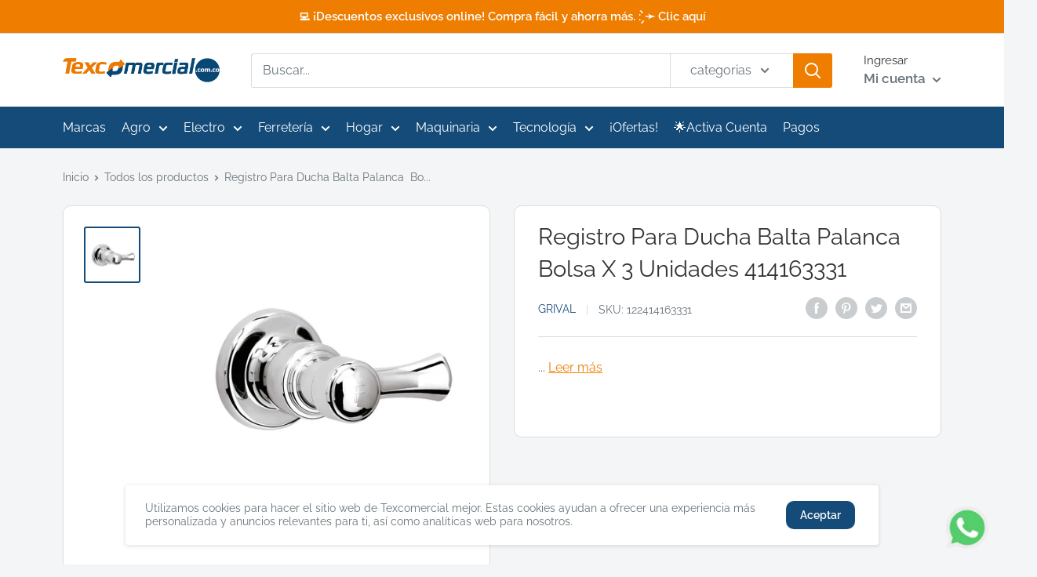

--- FILE ---
content_type: text/javascript
request_url: https://texcomercial.com.co/cdn/shop/t/68/assets/custom.js?v=96192451601174228511748639747
body_size: 5361
content:
window.changeSelected=null;var changeSelected=null;const queryString=window.location.search,urlParams=new URLSearchParams(queryString);var formatter=new Intl.NumberFormat("es-CO",{style:"currency",currency:"COP",minimumFractionDigits:0});window.mobileCheck=function(){let check=!1;return function(a){(/(android|bb\d+|meego).+mobile|avantgo|bada\/|blackberry|blazer|compal|elaine|fennec|hiptop|iemobile|ip(hone|od)|iris|kindle|lge |maemo|midp|mmp|mobile.+firefox|netfront|opera m(ob|in)i|palm( os)?|phone|p(ixi|re)\/|plucker|pocket|psp|series(4|6)0|symbian|treo|up\.(browser|link)|vodafone|wap|windows ce|xda|xiino/i.test(a)||/1207|6310|6590|3gso|4thp|50[1-6]i|770s|802s|a wa|abac|ac(er|oo|s\-)|ai(ko|rn)|al(av|ca|co)|amoi|an(ex|ny|yw)|aptu|ar(ch|go)|as(te|us)|attw|au(di|\-m|r |s )|avan|be(ck|ll|nq)|bi(lb|rd)|bl(ac|az)|br(e|v)w|bumb|bw\-(n|u)|c55\/|capi|ccwa|cdm\-|cell|chtm|cldc|cmd\-|co(mp|nd)|craw|da(it|ll|ng)|dbte|dc\-s|devi|dica|dmob|do(c|p)o|ds(12|\-d)|el(49|ai)|em(l2|ul)|er(ic|k0)|esl8|ez([4-7]0|os|wa|ze)|fetc|fly(\-|_)|g1 u|g560|gene|gf\-5|g\-mo|go(\.w|od)|gr(ad|un)|haie|hcit|hd\-(m|p|t)|hei\-|hi(pt|ta)|hp( i|ip)|hs\-c|ht(c(\-| |_|a|g|p|s|t)|tp)|hu(aw|tc)|i\-(20|go|ma)|i230|iac( |\-|\/)|ibro|idea|ig01|ikom|im1k|inno|ipaq|iris|ja(t|v)a|jbro|jemu|jigs|kddi|keji|kgt( |\/)|klon|kpt |kwc\-|kyo(c|k)|le(no|xi)|lg( g|\/(k|l|u)|50|54|\-[a-w])|libw|lynx|m1\-w|m3ga|m50\/|ma(te|ui|xo)|mc(01|21|ca)|m\-cr|me(rc|ri)|mi(o8|oa|ts)|mmef|mo(01|02|bi|de|do|t(\-| |o|v)|zz)|mt(50|p1|v )|mwbp|mywa|n10[0-2]|n20[2-3]|n30(0|2)|n50(0|2|5)|n7(0(0|1)|10)|ne((c|m)\-|on|tf|wf|wg|wt)|nok(6|i)|nzph|o2im|op(ti|wv)|oran|owg1|p800|pan(a|d|t)|pdxg|pg(13|\-([1-8]|c))|phil|pire|pl(ay|uc)|pn\-2|po(ck|rt|se)|prox|psio|pt\-g|qa\-a|qc(07|12|21|32|60|\-[2-7]|i\-)|qtek|r380|r600|raks|rim9|ro(ve|zo)|s55\/|sa(ge|ma|mm|ms|ny|va)|sc(01|h\-|oo|p\-)|sdk\/|se(c(\-|0|1)|47|mc|nd|ri)|sgh\-|shar|sie(\-|m)|sk\-0|sl(45|id)|sm(al|ar|b3|it|t5)|so(ft|ny)|sp(01|h\-|v\-|v )|sy(01|mb)|t2(18|50)|t6(00|10|18)|ta(gt|lk)|tcl\-|tdg\-|tel(i|m)|tim\-|t\-mo|to(pl|sh)|ts(70|m\-|m3|m5)|tx\-9|up(\.b|g1|si)|utst|v400|v750|veri|vi(rg|te)|vk(40|5[0-3]|\-v)|vm40|voda|vulc|vx(52|53|60|61|70|80|81|83|85|98)|w3c(\-| )|webc|whit|wi(g |nc|nw)|wmlb|wonu|x700|yas\-|your|zeto|zte\-/i.test(a.substr(0,4)))&&(check=!0)}(navigator.userAgent||navigator.vendor||window.opera),check};function capitalize(str){return str.charAt(0).toUpperCase()+str.slice(1)}function filterFaq(hash,classDom){$(classDom).each(function(index){var type="#"+$(this).data("type");type==hash?$(this).show():$(this).hide()})}function loadMenuCollection(){var catLvl1=[],catLvl2=[],catLvl3=[];objCollection.map(collec=>{collec.hasOwnProperty("rules")&&collec.rules.map(rules=>{rules.column=="type"&&collec.rules.length==1?catLvl1.push(collec):rules.column=="type"&&collec.rules.length==2?catLvl2.push(collec):rules.column=="type"&&collec.rules.length==3&&catLvl3.push(collec)})});var c=objMegaMenu.reduce(function(r,a,i){return r[a]=i,r},{});catLvl1.sort(function(x,y){return c[x.title]-c[y.title]}),catLvl2.map((lvl2,idx2)=>{catLvl2[idx2].lvl3=[],catLvl2[idx2].idx=idx2,catLvl2[idx2].index=idx2+1,catLvl3.map((lvl3,idx3)=>{lvl2.rules[1].condition.toLowerCase().normalize("NFD").replace(/([aeio])\u0301|(u)[\u0301\u0308]/gi,"$1$2").normalize()==lvl3.rules[1].condition.toLowerCase().normalize("NFD").replace(/([aeio])\u0301|(u)[\u0301\u0308]/gi,"$1$2").normalize()&&(lvl3.title=capitalize(lvl3.title),catLvl2[idx2].lvl3.push(lvl3),catLvl2[idx2].has_lvls=!0)})}),catLvl1.map((lvl1,idx1)=>{if(lvl1.title=capitalize(lvl1.title),catLvl1[idx1].lvl2=[],catLvl1[idx1].idx=idx1,catLvl1[idx1].index=idx1+1,catLvl2.map((lvl2,idx2)=>{lvl1.rules[0].condition.toLowerCase().normalize("NFD").replace(/([aeio])\u0301|(u)[\u0301\u0308]/gi,"$1$2").normalize()==lvl2.rules[0].condition.toLowerCase().normalize("NFD").replace(/([aeio])\u0301|(u)[\u0301\u0308]/gi,"$1$2").normalize()&&(lvl2.title=capitalize(lvl2.title),catLvl1[idx1].lvl2.push(lvl2),catLvl1[idx1].has_lvls=!0)}),mobileCheck()==!0){var templateMobile=Handlebars.compile($("#menu-primary-mobile").html()),htmlMobile=templateMobile(lvl1);$(".js-mobile-menu__nav").append(htmlMobile);var templateMobile2=Handlebars.compile($("#menu-primary-mobile-collapsible").html()),htmlMobile2=templateMobile2(lvl1);$(".js-mobile-menu__inner").append(htmlMobile2)}else{var templateDesktop=Handlebars.compile($("#menu-primary").html()),htmlDesktop=templateDesktop(lvl1);$(".js-nav-bar__linklist").append(htmlDesktop)}})}$("body").on("click","#input-checkbox-newsletter",function(e){$("#input-checkbox-newsletter").is(":checked")?($(".footer__newsletter-wrapper button").addClass("button--primary"),$(".footer__newsletter-wrapper button").removeClass("button--disabled"),$(".footer__newsletter-wrapper button").removeAttr("disabled")):($(".footer__newsletter-wrapper button").removeClass("button--primary"),$(".footer__newsletter-wrapper button").addClass("button--disabled"),$(".footer__newsletter-wrapper button").Attr("disabled",!0))}),$("body").on("click",".card-faq-text-with-image a",function(e){filterFaq($(this).attr("href"),".faq__item")}),$("body").on("click",".js-photos-nuestra-gente img",function(e){$(".js-popup-photos").html('<img src="'+$(this).attr("src").replace("_300x300","")+'"/>'),$(".js-modal-nuestra-gente").attr("aria-hidden","false")}),$("body").on("click",".js-popup-nuestra-gente__close",function(e){$(".js-modal-nuestra-gente").attr("aria-hidden","true")}),$("body").on("click",".page-about-us-sidebar-lists-item a",function(e){filterFaq($(this).attr("href"),".page-about-us-content-lists-item"),$(".page-about-us-sidebar-lists-item a").each(function(index,item){$(item).removeClass("active")}),$(this).addClass("active")}),$(document).ready(function(){typeof isPageFaq<"u"&&isPageFaq&&(window.location.hash?filterFaq(window.location.hash,".faq__item"):$('.card-faq-text-with-image a[href="#metodos-de-pago"]').click()),typeof isPageAboutUs<"u"&&isPageAboutUs&&(window.location.hash?filterFaq(window.location.hash,".page-about-us-content-lists-item"):$('.page-about-us-sidebar-lists-item a[href="#\xBFqui\xE9nes-somos?"]').click())}),$("body").on("click",".js-ancla",function(e){e.preventDefault();var codigo="#"+$(this).data("ancla");$("html,body").animate({scrollTop:$(codigo).offset().top-200},1e3)}),$("body").on("click",".close_mega-menu",function(e){$(".mega-menu").each(function(index,item){$(this).attr("aria-hidden",!0)})}),$("body").on("click",".product-block-list__item .card__collapsible-button",function(e){setTimeout(function(){$(".accordion-open").attr("aria-expanded",!0),$(".accordion-close").attr("aria-expanded",!1)},200)}),$(".selector-address-province").on("change",event=>{$(".selector-address-city").html('<option disabled="disabled" value="---" data-provinces="[]">---</option>'),$(allCities).map((node,item)=>{event.target.value.toLowerCase()==item.Departamento.toLowerCase()&&item.Municipio.map(city=>{$(".selector-address-city").append('<option value="'+city+'" data-provinces="[]">'+city+"</option>")})})}),$(".selector-address-province-edit").on("change",event=>{var idSelectProvince=event.target.attributes.id.value,idSelectCity=idSelectProvince.replace("[province]","-city"),idSelectCityEdit=idSelectCity+"--select";$("#"+idSelectCityEdit).html('<option disabled="disabled" value="---" data-provinces="[]">---</option>'),allCities.map(item=>{item.Municipio.sort(function(a,b){return a>b?1:b>a?-1:0}),event.target.value.toLowerCase()==item.Departamento.toLowerCase()&&item.Municipio.map(city=>{$("#"+idSelectCityEdit).append('<option value="'+city+'" data-provinces="[]">'+city+"</option>")})})}),$(".selector-address-city").on("change",event=>{$(".input-address-city--hidden").val(event.target.value)}),$(".selector-address-city-edit").on("change",event=>{$(".input-address-city-edit--hidden").val(event.target.value)}),setTimeout(function(){$("#address-new[company]").each(function(index,item){}),$(".address-list__item").each(function(index,item){var idAddress=$(this).find(".address-list--edit").attr("aria-controls"),dataCityAddress=$(this).data("city-address");$("#"+idAddress).find(".selector-address-province-edit option").each(function(){$(this).val()==dataCityAddress&&$(this).attr("selected","selected")});var currentCity=$("#"+idAddress).find(".selector-address-province-edit").val();$("#"+idAddress).find(".selector-address-city-edit").html('<option disabled="disabled" value="---" data-provinces="[]">---</option>'),allCities.map(item2=>{item2.Municipio.sort(function(a,b){return a>b?1:b>a?-1:0}),currentCity.toLowerCase()==item2.Departamento.toLowerCase()&&item2.Municipio.map(city=>{$("#"+idAddress).find(".input-address-city-edit--hidden").val().toLowerCase()==city.toLowerCase()?$("#"+idAddress).find(".selector-address-city-edit").append('<option value="'+city+'" data-provinces="[]" selected>'+city+"</option>"):$("#"+idAddress).find(".selector-address-city-edit").append('<option value="'+city+'" data-provinces="[]">'+city+"</option>")})})}),$(".selector-address-province").change(),updateUrlMiniCart()},2e3);function getEqualColor(){colorsHex.map(item=>{var arrayItem=Object.values(item);$(".color-swatch .color-swatch__item").each(function(index,item2){var value=$(this).attr("style");if(currentItem=arrayItem[0].toLowerCase().replaceAll(" ",""),value.indexOf(currentItem)!=-1){var valueHex=$(this).attr("style").replace(currentItem,arrayItem[1]);console.log(valueHex),$(this).attr("style",valueHex)}})})}getEqualColor(),$("body").on("click",".js-view",function(e){e.preventDefault(),$(".js-view").hide(),getDiscountProduct(1)}),$("body").on("click",".quantity-selector__button",function(e){setDiscountProduct(CartQuantity)});const formatterPeso=new Intl.NumberFormat("es-CO",{style:"currency",currency:"COP",minimumFractionDigits:0});function getDiscountsProducts(discount_product2,id){discount_product2!==null&&discount_product2.typologies.map(item=>{item.customer_type==list_price&&(console.log("discount_product",item),$("#tag-text-pdp").html('<li class="mini-cart__discount">Compre '+item.ranges[0].quantity+" unidades y obtenga un "+item.ranges[0].percentage+"% de descuento en su pedido.</li>"))})}function getDiscountProduct(view){let list_price2="SIN_LISTA";product_multip==!1?list_price2=list_prices_selected:list_price2=current_list;function htmlTableDiscount(item){console.log("Crea tabla de descuentos"),console.log("item",item),$("#table-discount").html(""),discount_current={Descuento:"0"},objDiscount=item;var table=document.createElement("table"),row,cellA,cellB;document.getElementById("table-discount").appendChild(table),row=table.insertRow(),row.insertCell(0).outerHTML="<th>"+text_discount_table_cell_1+"</th>",row.insertCell(1).outerHTML="<th>"+text_discount_table_cell_2+"</th>";let iterations=parseInt(item.ranges.length);item.ranges.length>2&&$(".view-more-discount").show();function setTableDiscount(data){row=table.insertRow(),cellA=row.insertCell(),cellB=row.insertCell(),cellA.innerHTML=data.quantity+"+",cellA.classList.add("discount-table-cell-quantity");let price_with_discount=parseInt(current_price-current_price*data.percentage/100);data.price=price_with_discount,console.log(price_with_discount),price_with_discount=formatterPeso.format(price_with_discount),price_with_discount=price_with_discount.split(","),cellB.innerHTML=price_with_discount[0],data.quantity<1&&$("#table-discount tbody tr:nth-child(2)").hide(),--iterations}if(console.log("discount_product",discount_product),view==0)if(item.ranges.length>1)for(let range=0;range<2;range++){let data=item.ranges[range];setTableDiscount(data)}else{let data=item.ranges[0];setTableDiscount(data)}else for(let range in item.ranges){let data=item.ranges[range];setTableDiscount(data)}}let check_sin_lista=!1;discount_product!==null&&discount_product.typologies.map(item=>{item.customer_type==list_price2&&(console.log(item),htmlTableDiscount(item),$(".tag__discount-pdp").show(),check_sin_lista=!0),item.customer_type=="SIN_LISTA"&&check_sin_lista==!1&&(console.log(check_sin_lista),htmlTableDiscount(item),$(".tag__discount-pdp").show())}),$(".js-producto-info-inventory").show()}function setDiscountProductPrice(CartQuantity2){let arrayDiscount=[];for(let range in objDiscount.ranges){let data=objDiscount.ranges[range];data.quantity<=CartQuantity2&&arrayDiscount.push(data.percentage)}}function setDiscountProduct(CartQuantity2){$(".js-view").click();let arrayDiscount=[],arrayPriceDiscount=[],currentQuantity=$("#quantity").val(),missing_quantity=0,cancelcount=0;arrayDiscount.push(0),arrayPriceDiscount.push(current_price);let count=0;var stocknumber=parseInt($(".current_inventory_qty").text());console.log("Diego es gay"),console.log(arrayDiscount),console.log(arrayPriceDiscount);var resta=currentQuantity-stocknumber;console.log("stocknumber ",stocknumber),console.log("currentQuantity ",currentQuantity),currentQuantity>stocknumber?(console.log("entrando para validacion "),$("#moreinventory").show(),resta==1?$("#moreinventory").html("Tenemos "+stocknumber+" en el inventario el otro restante ser\xE1 entregado en el transcurso de estos d\xEDas."):$("#moreinventory").html("Tenemos "+stocknumber+" en el inventario los otros "+resta+" ser\xE1n entregado en el transcurso de estos d\xEDas.")):$("#moreinventory").hide();for(let range in objDiscount.ranges){count=parseInt(range),count=count+1;let data=objDiscount.ranges[range];arrayDiscount.push(data.percentage),arrayPriceDiscount.push(data.price),console.log("data.price ",data.price),console.log("data.quantity ",data.quantity),console.log("currentQuantity ",currentQuantity),data.quantity<=currentQuantity&&(console.log(arrayDiscount),discount_current={Descuento:arrayDiscount[count]},$(".js-producto-info-select-price .money").text(formatter.format(parseInt(arrayPriceDiscount[count]))),cancelcount<1&&(missing_quantity=objDiscount.ranges[0].quantity-currentQuantity),missing_quantity>0?($(".cart-quantity-plus").attr("data-tooltip","Faltan "+missing_quantity+" unidades para un mayor descuento"),console.log(objDiscount.ranges.length),console.log(count)):(cancelcount=cancelcount+1,$(".cart-quantity-plus").attr("data-tooltip","M\xE1ximo descuento obtenido")))}let oneRange=objDiscount.ranges[0];if(oneRange.quantity>currentQuantity){console.log(oneRange,arrayPriceDiscount[0]),discount_current={Descuento:arrayDiscount[0]};let missing_quantity2=oneRange.quantity-currentQuantity;$(".cart-quantity-plus").attr("data-tooltip","Faltan "+missing_quantity2+" unidades para un descuento"),$(".js-producto-info-select-price .money").text(formatter.format(parseInt(arrayPriceDiscount[0])))}}function cerrarAdvertencia(){$(".wairning-box").hide(),$(".info-box-product").show()}$("body").on("change","#lista-de-precios .product-form__single-selector",function(e){$(productObject.variants).map((node,item)=>{if(item.title==list_prices_selected){let formatPrice=item.price.toString();console.log(formatPrice),formatPrice==0?$(".product-form__info-content .money").text("$ "+formatPrice):(formatPrice=formatPrice.substring(0,formatPrice.length-2),current_price=formatPrice,console.log(current_price),$(".product-form__info-content .money").text(formatter.format(parseInt(formatPrice))),typeof productObject<"u"&&getDiscountProduct(0))}})}),$(".cart-quantity").on("input",function(){var cartQuantity=$(this).val();setDiscountProduct(CartQuantity),console.log(cartQuantity),console.log(availableItemInventory)});function getProductMultip(){if(product_multip==!0){var hasVariantProdMult=!1,arrayVariantProdMult=[];fetch("/search?type=product&q=variants.sku:"+productObject.variants[0].sku+"&view=sku",{method:"GET",headers:{"Content-Type":"application/json"}}).then(res=>res.json()).then(data=>{var currentVariant={};data.products.map(item=>{item.variants[0].sku==productObject.variants[0].sku&&item.variants.map(variant=>{if(variant.title==current_list)console.log(variant.sku,variant.title),hasVariantProdMult=!0,variantId=variant.id,currentVariant=variant,updateVariant(variant),htmlSelectMultip(item.variants),typeof productObject<"u"&&getDiscountProduct(0);else{var currentLocation=locationTag.replace("-","");variant.title.indexOf("MSIN_LISTA"+currentLocation)!=-1&&hasVariantProdMult==!1&&(console.log(item),console.log(variant.title),hasVariantProdMult=!0,variantId=variant.id,currentVariant=variant,updateVariant(variant),htmlSelectMultip(item.variants),typeof productObject<"u"&&getDiscountProduct(0))}})});function updateVariant(variant){let formatPrice=variant.price.toString();formatPrice==0?$(".product-form__info-content .money").text("$ "+formatPrice):(formatPrice=formatPrice.substring(0,formatPrice.length-2),$(".product-form__info-content .money").text(formatter.format(parseInt(formatPrice)))),variantContinue=variant.available,loadInventaryProduct(variant.id)}$(".js-producto-info-select-price").show(),$(".js-producto-info-select-quantity").show()})}else loadInventaryProduct(variantId),$("#lista-de-precios option").map((node,item)=>{$(item).removeAttr("selected"),item.text==list_prices_selected&&(changeSelected=document.querySelectorAll("#lista-de-precios .product-form__single-selector")[0],$("#lista-de-precios .product-form__single-selector").change())}),$(".no-js option").map((node,item)=>{var variantText=item.text.split(" - ").shift();$(".no-js option:eq("+node+")").removeAttr("selected"),variantText==list_prices_selected?$(".no-js option:eq("+node+")").attr("selected",!0):$(".no-js option:eq("+node+")").removeAttr("selected")}),$(".js-producto-info-select-price").show(),console.log("precio mult 1"),loadInventaryProduct(variantId)}function htmlSelectMultip(array){var htmlOption="";array.map(variant=>{let formatPrice=variant.price.toString();if(formatPrice=formatPrice.substring(0,formatPrice.length-2),current_list==variant.title)htmlOption+='<option selected="selected" value="'+variant.id+'" data-sku="'+variant.sku+'">'+variant.title+" - "+formatter.format(parseInt(formatPrice))+"</option>";else{var currentLocation=locationTag.replace("-","");variant.title.indexOf("MSIN_LISTA"+currentLocation)!=-1?htmlOption+='<option selected="selected" value="'+variant.id+'" data-sku="'+variant.sku+'">'+variant.title+" - "+formatter.format(parseInt(formatPrice))+"</option>":htmlOption+='<option value="'+variant.id+'" data-sku="'+variant.sku+'">'+variant.title+" - "+formatter.format(parseInt(formatPrice))+"</option>"}});var divSelect='<select id="product-select-'+variantId+'" name="id">'+htmlOption+"</select>";$(".no-js .select-wrapper").html(divSelect)}function updateUrlCart(){const regex_Num=/([_]+[1-9])/g;$(".js-page-cart-line-items .line-item").each(function(index,item){var domUrl=$(this).find(".line-item__title").attr("href");domUrl.search(regex_Num)!=-1&&(domUrl=domUrl.replace(regex_Num,""),document.querySelectorAll(".js-page-cart-line-items .line-item")[index].getElementsByTagName("a")[1].setAttribute("href",domUrl))})}function updateUrlMiniCart(){const regex_Num=/([_]+[1-9])/g;$(".mini-cart__line-item").each(function(index,item){var domUrl=$(this).find(".mini-cart__product-title").attr("href");domUrl.search(regex_Num)!=-1&&(domUrl=domUrl.replace(regex_Num,""),document.querySelectorAll(".mini-cart__line-item")[index].getElementsByTagName("a")[1].setAttribute("href",domUrl))})}$(".quantity-selector__value").length&&document.querySelector(".quantity-selector__value").addEventListener("keyup",evt=>{evt.key==="Enter"&&isContinue==!1&&(console.log(availableItemInventory),console.log(evt),document.getElementById("id1").value=availableItemInventory)}),$(document).ready(function(){if(typeof isPageProduct<"u"&&isPageProduct){$(".accordion").accordion({defaultOpen:"section1",cookieName:"accordion_nav"});var productFichaTecnica=$(".product-attached-documents").html();$("#cont-product-attached").html(productFichaTecnica),$(".product-attached-documents").html("");var productFichaTecnica=$(".table-wrapper").html();$("#cont-product-ficha-tecnica").html(productFichaTecnica),$(".table-wrapper").html(""),$(".product-description-short table").html("");var currentDescription=$(".product-description-short").html().replace(/<[^>]*>?/gm,"").substring(0,180);$(".product-description-short .text-description-product").html(currentDescription+'<span>... <a href="#" class="js-ancla" data-ancla="product-block-description">Leer m\xE1s</a></span>'),getProductMultip()}typeof isPageCart<"u"&&isPageCart&&updateUrlCart(),mobileCheck()==!0&&$(".product-item--horizontal").each(function(index){$(this).addClass("product-item--vertical"),$(this).removeClass("product-item--horizontal")})});function loadInventaryProduct(variantId2){for(let i=0;i<arrayLocations.length;i++)if(arrayLocations[i].location_tag==locationTag){var locationId=arrayLocations[i].location_id;fetch("https://get-inventary-location-texco.herokuapp.com/inventaryProduct",{method:"POST",headers:{"Content-Type":"application/json"},body:JSON.stringify({location_id:locationId,variant_id:variantId2})}).then(res=>res.json()).then(data=>{if(console.log("Esto es data ",data),data.hasOwnProperty("available")==!0){availableItemInventory=data.available;var inputQuantity=document.getElementById("quantity");$(".current_inventory_qty").text(availableItemInventory),availableItemInventory>0?(variantContinue!=!0?inputQuantity.setAttribute("max",availableItemInventory):inputQuantity.setAttribute("max",9999),$(".product-form__inventory").text(availableItemInventory+" Unidades disponibles"),$(".js-producto-info-inventory").show(),$(".js-producto-info-select-quantity").show(),$(".js-product-form__payment").show(),$(".product-form__payment-container").html('<button type="submit" class="product-form__add-button button button--primary" data-action="add-to-cart">A\xF1adir al carrito</button>')):($(".product-form__inventory").text("Tenemos "+availableItemInventory+" unidades disponibles en tu ubicaci\xF3n."),$(".js-producto-info-inventory").show(),$(".js-product-form__payment").show(),variantContinue!=!0?$(".product-form__payment-container").html('<button type="submit" class="product-form__add-button button button--disabled" disabled="">Agotado</button>'):$(".product-form__payment-container").html('<button type="submit" class="product-form__add-button button button--primary" data-action="add-to-cart">A\xF1adir al carrito</button>')),$(".product-form__info-content .money").attr("data-product-id",variantId2)}else $(".product-form__payment-container").html('<button type="submit" class="product-form__add-button button button--disabled" disabled="">Agotado</button>'),$(".js-product-form__payment").show(),$(".js-producto-info-select-quantity").hide()}).catch(err=>console.log(err));break}const reloadUsingLocationHash=()=>{window.location.hash="reload"};window.onload=reloadUsingLocationHash()}
//# sourceMappingURL=/cdn/shop/t/68/assets/custom.js.map?v=96192451601174228511748639747
